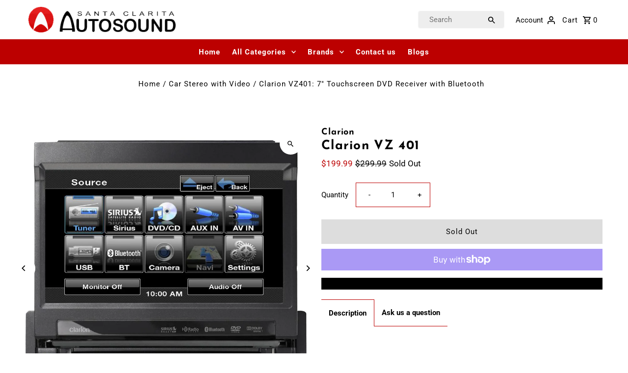

--- FILE ---
content_type: text/plain; charset=utf-8
request_url: https://d-ipv6.mmapiws.com/ant_squire
body_size: 172
content:
santaclaritaautosound.com;019be72a-7662-7c09-b392-1a2b6bfa15bb:65c688ec5d3f590e1771db057a6554db60847f5e